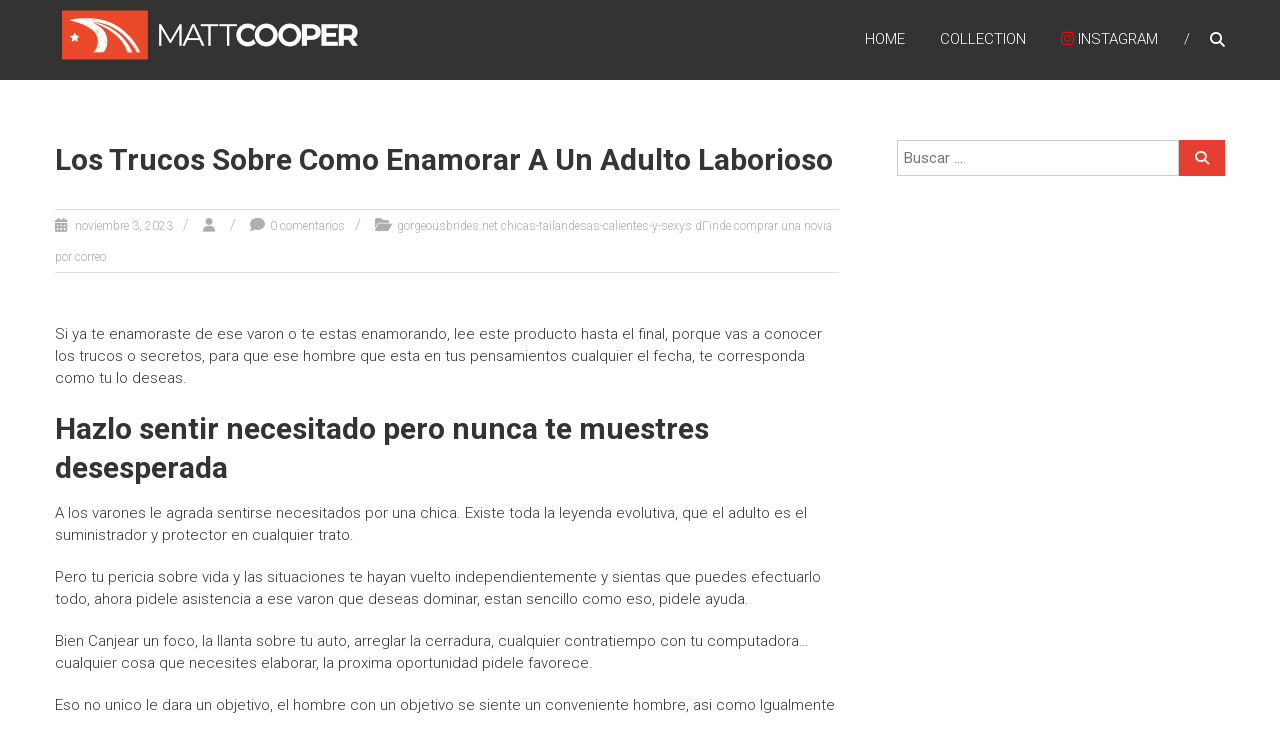

--- FILE ---
content_type: text/html; charset=UTF-8
request_url: http://mattcooper.com.ar/blog/2023/11/03/los-trucos-sobre-como-enamorar-a-un-adulto/
body_size: 10840
content:
<!DOCTYPE html>
<html lang="es">
<head>
	<meta charset="UTF-8" />
	<meta name="viewport" content="width=device-width, initial-scale=1">
	<link rel="profile" href="https://gmpg.org/xfn/11" />
	<title>Los Trucos Sobre Como Enamorar A Un Adulto Laborioso &#8211; Matt Cooper</title>
<meta name='robots' content='max-image-preview:large' />
<link rel='dns-prefetch' href='//fonts.googleapis.com' />
<link rel="alternate" type="application/rss+xml" title="Matt Cooper &raquo; Feed" href="http://mattcooper.com.ar/feed/" />
<link rel="alternate" type="application/rss+xml" title="Matt Cooper &raquo; Feed de los comentarios" href="http://mattcooper.com.ar/comments/feed/" />
<link rel="alternate" type="application/rss+xml" title="Matt Cooper &raquo; Comentario Los Trucos Sobre Como Enamorar A Un Adulto Laborioso del feed" href="http://mattcooper.com.ar/blog/2023/11/03/los-trucos-sobre-como-enamorar-a-un-adulto/feed/" />
<script type="text/javascript">
/* <![CDATA[ */
window._wpemojiSettings = {"baseUrl":"https:\/\/s.w.org\/images\/core\/emoji\/15.0.3\/72x72\/","ext":".png","svgUrl":"https:\/\/s.w.org\/images\/core\/emoji\/15.0.3\/svg\/","svgExt":".svg","source":{"concatemoji":"http:\/\/mattcooper.com.ar\/wp-includes\/js\/wp-emoji-release.min.js?ver=6.6.4"}};
/*! This file is auto-generated */
!function(i,n){var o,s,e;function c(e){try{var t={supportTests:e,timestamp:(new Date).valueOf()};sessionStorage.setItem(o,JSON.stringify(t))}catch(e){}}function p(e,t,n){e.clearRect(0,0,e.canvas.width,e.canvas.height),e.fillText(t,0,0);var t=new Uint32Array(e.getImageData(0,0,e.canvas.width,e.canvas.height).data),r=(e.clearRect(0,0,e.canvas.width,e.canvas.height),e.fillText(n,0,0),new Uint32Array(e.getImageData(0,0,e.canvas.width,e.canvas.height).data));return t.every(function(e,t){return e===r[t]})}function u(e,t,n){switch(t){case"flag":return n(e,"\ud83c\udff3\ufe0f\u200d\u26a7\ufe0f","\ud83c\udff3\ufe0f\u200b\u26a7\ufe0f")?!1:!n(e,"\ud83c\uddfa\ud83c\uddf3","\ud83c\uddfa\u200b\ud83c\uddf3")&&!n(e,"\ud83c\udff4\udb40\udc67\udb40\udc62\udb40\udc65\udb40\udc6e\udb40\udc67\udb40\udc7f","\ud83c\udff4\u200b\udb40\udc67\u200b\udb40\udc62\u200b\udb40\udc65\u200b\udb40\udc6e\u200b\udb40\udc67\u200b\udb40\udc7f");case"emoji":return!n(e,"\ud83d\udc26\u200d\u2b1b","\ud83d\udc26\u200b\u2b1b")}return!1}function f(e,t,n){var r="undefined"!=typeof WorkerGlobalScope&&self instanceof WorkerGlobalScope?new OffscreenCanvas(300,150):i.createElement("canvas"),a=r.getContext("2d",{willReadFrequently:!0}),o=(a.textBaseline="top",a.font="600 32px Arial",{});return e.forEach(function(e){o[e]=t(a,e,n)}),o}function t(e){var t=i.createElement("script");t.src=e,t.defer=!0,i.head.appendChild(t)}"undefined"!=typeof Promise&&(o="wpEmojiSettingsSupports",s=["flag","emoji"],n.supports={everything:!0,everythingExceptFlag:!0},e=new Promise(function(e){i.addEventListener("DOMContentLoaded",e,{once:!0})}),new Promise(function(t){var n=function(){try{var e=JSON.parse(sessionStorage.getItem(o));if("object"==typeof e&&"number"==typeof e.timestamp&&(new Date).valueOf()<e.timestamp+604800&&"object"==typeof e.supportTests)return e.supportTests}catch(e){}return null}();if(!n){if("undefined"!=typeof Worker&&"undefined"!=typeof OffscreenCanvas&&"undefined"!=typeof URL&&URL.createObjectURL&&"undefined"!=typeof Blob)try{var e="postMessage("+f.toString()+"("+[JSON.stringify(s),u.toString(),p.toString()].join(",")+"));",r=new Blob([e],{type:"text/javascript"}),a=new Worker(URL.createObjectURL(r),{name:"wpTestEmojiSupports"});return void(a.onmessage=function(e){c(n=e.data),a.terminate(),t(n)})}catch(e){}c(n=f(s,u,p))}t(n)}).then(function(e){for(var t in e)n.supports[t]=e[t],n.supports.everything=n.supports.everything&&n.supports[t],"flag"!==t&&(n.supports.everythingExceptFlag=n.supports.everythingExceptFlag&&n.supports[t]);n.supports.everythingExceptFlag=n.supports.everythingExceptFlag&&!n.supports.flag,n.DOMReady=!1,n.readyCallback=function(){n.DOMReady=!0}}).then(function(){return e}).then(function(){var e;n.supports.everything||(n.readyCallback(),(e=n.source||{}).concatemoji?t(e.concatemoji):e.wpemoji&&e.twemoji&&(t(e.twemoji),t(e.wpemoji)))}))}((window,document),window._wpemojiSettings);
/* ]]> */
</script>
<style id='wp-emoji-styles-inline-css' type='text/css'>

	img.wp-smiley, img.emoji {
		display: inline !important;
		border: none !important;
		box-shadow: none !important;
		height: 1em !important;
		width: 1em !important;
		margin: 0 0.07em !important;
		vertical-align: -0.1em !important;
		background: none !important;
		padding: 0 !important;
	}
</style>
<link rel='stylesheet' id='wp-block-library-css' href='http://mattcooper.com.ar/wp-includes/css/dist/block-library/style.min.css?ver=6.6.4' type='text/css' media='all' />
<style id='wp-block-library-theme-inline-css' type='text/css'>
.wp-block-audio :where(figcaption){color:#555;font-size:13px;text-align:center}.is-dark-theme .wp-block-audio :where(figcaption){color:#ffffffa6}.wp-block-audio{margin:0 0 1em}.wp-block-code{border:1px solid #ccc;border-radius:4px;font-family:Menlo,Consolas,monaco,monospace;padding:.8em 1em}.wp-block-embed :where(figcaption){color:#555;font-size:13px;text-align:center}.is-dark-theme .wp-block-embed :where(figcaption){color:#ffffffa6}.wp-block-embed{margin:0 0 1em}.blocks-gallery-caption{color:#555;font-size:13px;text-align:center}.is-dark-theme .blocks-gallery-caption{color:#ffffffa6}:root :where(.wp-block-image figcaption){color:#555;font-size:13px;text-align:center}.is-dark-theme :root :where(.wp-block-image figcaption){color:#ffffffa6}.wp-block-image{margin:0 0 1em}.wp-block-pullquote{border-bottom:4px solid;border-top:4px solid;color:currentColor;margin-bottom:1.75em}.wp-block-pullquote cite,.wp-block-pullquote footer,.wp-block-pullquote__citation{color:currentColor;font-size:.8125em;font-style:normal;text-transform:uppercase}.wp-block-quote{border-left:.25em solid;margin:0 0 1.75em;padding-left:1em}.wp-block-quote cite,.wp-block-quote footer{color:currentColor;font-size:.8125em;font-style:normal;position:relative}.wp-block-quote.has-text-align-right{border-left:none;border-right:.25em solid;padding-left:0;padding-right:1em}.wp-block-quote.has-text-align-center{border:none;padding-left:0}.wp-block-quote.is-large,.wp-block-quote.is-style-large,.wp-block-quote.is-style-plain{border:none}.wp-block-search .wp-block-search__label{font-weight:700}.wp-block-search__button{border:1px solid #ccc;padding:.375em .625em}:where(.wp-block-group.has-background){padding:1.25em 2.375em}.wp-block-separator.has-css-opacity{opacity:.4}.wp-block-separator{border:none;border-bottom:2px solid;margin-left:auto;margin-right:auto}.wp-block-separator.has-alpha-channel-opacity{opacity:1}.wp-block-separator:not(.is-style-wide):not(.is-style-dots){width:100px}.wp-block-separator.has-background:not(.is-style-dots){border-bottom:none;height:1px}.wp-block-separator.has-background:not(.is-style-wide):not(.is-style-dots){height:2px}.wp-block-table{margin:0 0 1em}.wp-block-table td,.wp-block-table th{word-break:normal}.wp-block-table :where(figcaption){color:#555;font-size:13px;text-align:center}.is-dark-theme .wp-block-table :where(figcaption){color:#ffffffa6}.wp-block-video :where(figcaption){color:#555;font-size:13px;text-align:center}.is-dark-theme .wp-block-video :where(figcaption){color:#ffffffa6}.wp-block-video{margin:0 0 1em}:root :where(.wp-block-template-part.has-background){margin-bottom:0;margin-top:0;padding:1.25em 2.375em}
</style>
<style id='classic-theme-styles-inline-css' type='text/css'>
/*! This file is auto-generated */
.wp-block-button__link{color:#fff;background-color:#32373c;border-radius:9999px;box-shadow:none;text-decoration:none;padding:calc(.667em + 2px) calc(1.333em + 2px);font-size:1.125em}.wp-block-file__button{background:#32373c;color:#fff;text-decoration:none}
</style>
<style id='global-styles-inline-css' type='text/css'>
:root{--wp--preset--aspect-ratio--square: 1;--wp--preset--aspect-ratio--4-3: 4/3;--wp--preset--aspect-ratio--3-4: 3/4;--wp--preset--aspect-ratio--3-2: 3/2;--wp--preset--aspect-ratio--2-3: 2/3;--wp--preset--aspect-ratio--16-9: 16/9;--wp--preset--aspect-ratio--9-16: 9/16;--wp--preset--color--black: #000000;--wp--preset--color--cyan-bluish-gray: #abb8c3;--wp--preset--color--white: #ffffff;--wp--preset--color--pale-pink: #f78da7;--wp--preset--color--vivid-red: #cf2e2e;--wp--preset--color--luminous-vivid-orange: #ff6900;--wp--preset--color--luminous-vivid-amber: #fcb900;--wp--preset--color--light-green-cyan: #7bdcb5;--wp--preset--color--vivid-green-cyan: #00d084;--wp--preset--color--pale-cyan-blue: #8ed1fc;--wp--preset--color--vivid-cyan-blue: #0693e3;--wp--preset--color--vivid-purple: #9b51e0;--wp--preset--gradient--vivid-cyan-blue-to-vivid-purple: linear-gradient(135deg,rgba(6,147,227,1) 0%,rgb(155,81,224) 100%);--wp--preset--gradient--light-green-cyan-to-vivid-green-cyan: linear-gradient(135deg,rgb(122,220,180) 0%,rgb(0,208,130) 100%);--wp--preset--gradient--luminous-vivid-amber-to-luminous-vivid-orange: linear-gradient(135deg,rgba(252,185,0,1) 0%,rgba(255,105,0,1) 100%);--wp--preset--gradient--luminous-vivid-orange-to-vivid-red: linear-gradient(135deg,rgba(255,105,0,1) 0%,rgb(207,46,46) 100%);--wp--preset--gradient--very-light-gray-to-cyan-bluish-gray: linear-gradient(135deg,rgb(238,238,238) 0%,rgb(169,184,195) 100%);--wp--preset--gradient--cool-to-warm-spectrum: linear-gradient(135deg,rgb(74,234,220) 0%,rgb(151,120,209) 20%,rgb(207,42,186) 40%,rgb(238,44,130) 60%,rgb(251,105,98) 80%,rgb(254,248,76) 100%);--wp--preset--gradient--blush-light-purple: linear-gradient(135deg,rgb(255,206,236) 0%,rgb(152,150,240) 100%);--wp--preset--gradient--blush-bordeaux: linear-gradient(135deg,rgb(254,205,165) 0%,rgb(254,45,45) 50%,rgb(107,0,62) 100%);--wp--preset--gradient--luminous-dusk: linear-gradient(135deg,rgb(255,203,112) 0%,rgb(199,81,192) 50%,rgb(65,88,208) 100%);--wp--preset--gradient--pale-ocean: linear-gradient(135deg,rgb(255,245,203) 0%,rgb(182,227,212) 50%,rgb(51,167,181) 100%);--wp--preset--gradient--electric-grass: linear-gradient(135deg,rgb(202,248,128) 0%,rgb(113,206,126) 100%);--wp--preset--gradient--midnight: linear-gradient(135deg,rgb(2,3,129) 0%,rgb(40,116,252) 100%);--wp--preset--font-size--small: 13px;--wp--preset--font-size--medium: 20px;--wp--preset--font-size--large: 36px;--wp--preset--font-size--x-large: 42px;--wp--preset--spacing--20: 0.44rem;--wp--preset--spacing--30: 0.67rem;--wp--preset--spacing--40: 1rem;--wp--preset--spacing--50: 1.5rem;--wp--preset--spacing--60: 2.25rem;--wp--preset--spacing--70: 3.38rem;--wp--preset--spacing--80: 5.06rem;--wp--preset--shadow--natural: 6px 6px 9px rgba(0, 0, 0, 0.2);--wp--preset--shadow--deep: 12px 12px 50px rgba(0, 0, 0, 0.4);--wp--preset--shadow--sharp: 6px 6px 0px rgba(0, 0, 0, 0.2);--wp--preset--shadow--outlined: 6px 6px 0px -3px rgba(255, 255, 255, 1), 6px 6px rgba(0, 0, 0, 1);--wp--preset--shadow--crisp: 6px 6px 0px rgba(0, 0, 0, 1);}:where(.is-layout-flex){gap: 0.5em;}:where(.is-layout-grid){gap: 0.5em;}body .is-layout-flex{display: flex;}.is-layout-flex{flex-wrap: wrap;align-items: center;}.is-layout-flex > :is(*, div){margin: 0;}body .is-layout-grid{display: grid;}.is-layout-grid > :is(*, div){margin: 0;}:where(.wp-block-columns.is-layout-flex){gap: 2em;}:where(.wp-block-columns.is-layout-grid){gap: 2em;}:where(.wp-block-post-template.is-layout-flex){gap: 1.25em;}:where(.wp-block-post-template.is-layout-grid){gap: 1.25em;}.has-black-color{color: var(--wp--preset--color--black) !important;}.has-cyan-bluish-gray-color{color: var(--wp--preset--color--cyan-bluish-gray) !important;}.has-white-color{color: var(--wp--preset--color--white) !important;}.has-pale-pink-color{color: var(--wp--preset--color--pale-pink) !important;}.has-vivid-red-color{color: var(--wp--preset--color--vivid-red) !important;}.has-luminous-vivid-orange-color{color: var(--wp--preset--color--luminous-vivid-orange) !important;}.has-luminous-vivid-amber-color{color: var(--wp--preset--color--luminous-vivid-amber) !important;}.has-light-green-cyan-color{color: var(--wp--preset--color--light-green-cyan) !important;}.has-vivid-green-cyan-color{color: var(--wp--preset--color--vivid-green-cyan) !important;}.has-pale-cyan-blue-color{color: var(--wp--preset--color--pale-cyan-blue) !important;}.has-vivid-cyan-blue-color{color: var(--wp--preset--color--vivid-cyan-blue) !important;}.has-vivid-purple-color{color: var(--wp--preset--color--vivid-purple) !important;}.has-black-background-color{background-color: var(--wp--preset--color--black) !important;}.has-cyan-bluish-gray-background-color{background-color: var(--wp--preset--color--cyan-bluish-gray) !important;}.has-white-background-color{background-color: var(--wp--preset--color--white) !important;}.has-pale-pink-background-color{background-color: var(--wp--preset--color--pale-pink) !important;}.has-vivid-red-background-color{background-color: var(--wp--preset--color--vivid-red) !important;}.has-luminous-vivid-orange-background-color{background-color: var(--wp--preset--color--luminous-vivid-orange) !important;}.has-luminous-vivid-amber-background-color{background-color: var(--wp--preset--color--luminous-vivid-amber) !important;}.has-light-green-cyan-background-color{background-color: var(--wp--preset--color--light-green-cyan) !important;}.has-vivid-green-cyan-background-color{background-color: var(--wp--preset--color--vivid-green-cyan) !important;}.has-pale-cyan-blue-background-color{background-color: var(--wp--preset--color--pale-cyan-blue) !important;}.has-vivid-cyan-blue-background-color{background-color: var(--wp--preset--color--vivid-cyan-blue) !important;}.has-vivid-purple-background-color{background-color: var(--wp--preset--color--vivid-purple) !important;}.has-black-border-color{border-color: var(--wp--preset--color--black) !important;}.has-cyan-bluish-gray-border-color{border-color: var(--wp--preset--color--cyan-bluish-gray) !important;}.has-white-border-color{border-color: var(--wp--preset--color--white) !important;}.has-pale-pink-border-color{border-color: var(--wp--preset--color--pale-pink) !important;}.has-vivid-red-border-color{border-color: var(--wp--preset--color--vivid-red) !important;}.has-luminous-vivid-orange-border-color{border-color: var(--wp--preset--color--luminous-vivid-orange) !important;}.has-luminous-vivid-amber-border-color{border-color: var(--wp--preset--color--luminous-vivid-amber) !important;}.has-light-green-cyan-border-color{border-color: var(--wp--preset--color--light-green-cyan) !important;}.has-vivid-green-cyan-border-color{border-color: var(--wp--preset--color--vivid-green-cyan) !important;}.has-pale-cyan-blue-border-color{border-color: var(--wp--preset--color--pale-cyan-blue) !important;}.has-vivid-cyan-blue-border-color{border-color: var(--wp--preset--color--vivid-cyan-blue) !important;}.has-vivid-purple-border-color{border-color: var(--wp--preset--color--vivid-purple) !important;}.has-vivid-cyan-blue-to-vivid-purple-gradient-background{background: var(--wp--preset--gradient--vivid-cyan-blue-to-vivid-purple) !important;}.has-light-green-cyan-to-vivid-green-cyan-gradient-background{background: var(--wp--preset--gradient--light-green-cyan-to-vivid-green-cyan) !important;}.has-luminous-vivid-amber-to-luminous-vivid-orange-gradient-background{background: var(--wp--preset--gradient--luminous-vivid-amber-to-luminous-vivid-orange) !important;}.has-luminous-vivid-orange-to-vivid-red-gradient-background{background: var(--wp--preset--gradient--luminous-vivid-orange-to-vivid-red) !important;}.has-very-light-gray-to-cyan-bluish-gray-gradient-background{background: var(--wp--preset--gradient--very-light-gray-to-cyan-bluish-gray) !important;}.has-cool-to-warm-spectrum-gradient-background{background: var(--wp--preset--gradient--cool-to-warm-spectrum) !important;}.has-blush-light-purple-gradient-background{background: var(--wp--preset--gradient--blush-light-purple) !important;}.has-blush-bordeaux-gradient-background{background: var(--wp--preset--gradient--blush-bordeaux) !important;}.has-luminous-dusk-gradient-background{background: var(--wp--preset--gradient--luminous-dusk) !important;}.has-pale-ocean-gradient-background{background: var(--wp--preset--gradient--pale-ocean) !important;}.has-electric-grass-gradient-background{background: var(--wp--preset--gradient--electric-grass) !important;}.has-midnight-gradient-background{background: var(--wp--preset--gradient--midnight) !important;}.has-small-font-size{font-size: var(--wp--preset--font-size--small) !important;}.has-medium-font-size{font-size: var(--wp--preset--font-size--medium) !important;}.has-large-font-size{font-size: var(--wp--preset--font-size--large) !important;}.has-x-large-font-size{font-size: var(--wp--preset--font-size--x-large) !important;}
:where(.wp-block-post-template.is-layout-flex){gap: 1.25em;}:where(.wp-block-post-template.is-layout-grid){gap: 1.25em;}
:where(.wp-block-columns.is-layout-flex){gap: 2em;}:where(.wp-block-columns.is-layout-grid){gap: 2em;}
:root :where(.wp-block-pullquote){font-size: 1.5em;line-height: 1.6;}
</style>
<link rel='stylesheet' id='simply-gallery-block-frontend-css' href='http://mattcooper.com.ar/wp-content/plugins/simply-gallery-block/blocks/pgc_sgb.min.style.css?ver=3.3.2' type='text/css' media='all' />
<link rel='stylesheet' id='pgc-simply-gallery-plugin-lightbox-style-css' href='http://mattcooper.com.ar/wp-content/plugins/simply-gallery-block/plugins/pgc_sgb_lightbox.min.style.css?ver=3.3.2' type='text/css' media='all' />
<link rel='stylesheet' id='dashicons-css' href='http://mattcooper.com.ar/wp-includes/css/dashicons.min.css?ver=6.6.4' type='text/css' media='all' />
<link rel='stylesheet' id='everest-forms-general-css' href='http://mattcooper.com.ar/wp-content/plugins/everest-forms/assets/css/everest-forms.css?ver=3.4.2.1' type='text/css' media='all' />
<link rel='stylesheet' id='jquery-intl-tel-input-css' href='http://mattcooper.com.ar/wp-content/plugins/everest-forms/assets/css/intlTelInput.css?ver=3.4.2.1' type='text/css' media='all' />
<link rel='stylesheet' id='himalayas-google-fonts-css' href='//fonts.googleapis.com/css?family=Crimson+Text%3A700%7CRoboto%3A400%2C700%2C900%2C300&#038;display=swap&#038;ver=6.6.4' type='text/css' media='all' />
<link rel='stylesheet' id='font-awesome-4-css' href='http://mattcooper.com.ar/wp-content/themes/himalayas/font-awesome/css/v4-shims.min.css?ver=4.7.0' type='text/css' media='all' />
<link rel='stylesheet' id='font-awesome-all-css' href='http://mattcooper.com.ar/wp-content/themes/himalayas/font-awesome/css/all.min.css?ver=6.7.2' type='text/css' media='all' />
<link rel='stylesheet' id='font-awesome-solid-css' href='http://mattcooper.com.ar/wp-content/themes/himalayas/font-awesome/css/solid.min.css?ver=6.7.2' type='text/css' media='all' />
<link rel='stylesheet' id='font-awesome-regular-css' href='http://mattcooper.com.ar/wp-content/themes/himalayas/font-awesome/css/regular.min.css?ver=6.7.2' type='text/css' media='all' />
<link rel='stylesheet' id='font-awesome-brands-css' href='http://mattcooper.com.ar/wp-content/themes/himalayas/font-awesome/css/brands.min.css?ver=6.7.2' type='text/css' media='all' />
<link rel='stylesheet' id='himalayas-style-css' href='http://mattcooper.com.ar/wp-content/themes/himalayas/style.css?ver=6.6.4' type='text/css' media='all' />
<link rel='stylesheet' id='himalayas-featured-image-popup-css-css' href='http://mattcooper.com.ar/wp-content/themes/himalayas/js/magnific-popup/magnific-popup.css?ver=1.0.0' type='text/css' media='all' />
<script type="text/javascript" src="http://mattcooper.com.ar/wp-includes/js/jquery/jquery.min.js?ver=3.7.1" id="jquery-core-js"></script>
<script type="text/javascript" src="http://mattcooper.com.ar/wp-includes/js/jquery/jquery-migrate.min.js?ver=3.4.1" id="jquery-migrate-js"></script>
<link rel="https://api.w.org/" href="http://mattcooper.com.ar/wp-json/" /><link rel="alternate" title="JSON" type="application/json" href="http://mattcooper.com.ar/wp-json/wp/v2/posts/8003" /><link rel="EditURI" type="application/rsd+xml" title="RSD" href="http://mattcooper.com.ar/xmlrpc.php?rsd" />
<meta name="generator" content="WordPress 6.6.4" />
<meta name="generator" content="Everest Forms 3.4.2.1" />
<link rel="canonical" href="http://mattcooper.com.ar/blog/2023/11/03/los-trucos-sobre-como-enamorar-a-un-adulto/" />
<link rel='shortlink' href='http://mattcooper.com.ar/?p=8003' />
<link rel="alternate" title="oEmbed (JSON)" type="application/json+oembed" href="http://mattcooper.com.ar/wp-json/oembed/1.0/embed?url=http%3A%2F%2Fmattcooper.com.ar%2Fblog%2F2023%2F11%2F03%2Flos-trucos-sobre-como-enamorar-a-un-adulto%2F" />
<link rel="alternate" title="oEmbed (XML)" type="text/xml+oembed" href="http://mattcooper.com.ar/wp-json/oembed/1.0/embed?url=http%3A%2F%2Fmattcooper.com.ar%2Fblog%2F2023%2F11%2F03%2Flos-trucos-sobre-como-enamorar-a-un-adulto%2F&#038;format=xml" />
<noscript><style>.simply-gallery-amp{ display: block !important; }</style></noscript><noscript><style>.sgb-preloader{ display: none !important; }</style></noscript><link rel="pingback" href="http://mattcooper.com.ar/xmlrpc.php"><link rel="icon" href="http://mattcooper.com.ar/wp-content/uploads/2022/06/cropped-favicon-32x32.jpg" sizes="32x32" />
<link rel="icon" href="http://mattcooper.com.ar/wp-content/uploads/2022/06/cropped-favicon-192x192.jpg" sizes="192x192" />
<link rel="apple-touch-icon" href="http://mattcooper.com.ar/wp-content/uploads/2022/06/cropped-favicon-180x180.jpg" />
<meta name="msapplication-TileImage" content="http://mattcooper.com.ar/wp-content/uploads/2022/06/cropped-favicon-270x270.jpg" />
		<style type="text/css"> .about-btn a:hover,.bttn:hover,.icon-img-wrap:hover,.navigation .nav-links a:hover,.service_icon_class .image-wrap:hover i,.slider-readmore:before,.subscribe-form .subscribe-submit .subscribe-btn,button,input[type=button]:hover,input[type=reset]:hover,input[type=submit]:hover,.contact-form-wrapper input[type=submit],.default-wp-page a:hover,.team-desc-wrapper{background:#e53d30}a, .cta-text-btn:hover,.blog-readmore:hover, .entry-meta a:hover,.entry-meta > span:hover::before,#content .comments-area article header cite a:hover, #content .comments-area a.comment-edit-link:hover, #content .comments-area a.comment-permalink:hover,.comment .comment-reply-link:hover{color:#e53d30}.comments-area .comment-author-link span{background-color:#e53d30}.slider-readmore:hover{border:1px solid #e53d30}.icon-wrap:hover,.image-wrap:hover,.port-link a:hover{border-color:#e53d30}.main-title:after,.main-title:before{border-top:2px solid #e53d30}.blog-view,.port-link a:hover{background:#e53d30}.port-title-wrapper .port-desc{color:#e53d30}#top-footer a:hover,.blog-title a:hover,.entry-title a:hover,.footer-nav li a:hover,.footer-social a:hover,.widget ul li a:hover,.widget ul li:hover:before{color:#e53d30}.scrollup{background-color:#e53d30}#stick-navigation li.current-one-page-item a,#stick-navigation li:hover a,.blog-hover-link a:hover,.entry-btn .btn:hover{background:#e53d30}#secondary .widget-title:after,#top-footer .widget-title:after{background:#e53d30}.widget-tags a:hover,.sub-toggle{background:#e53d30;border:1px solid #e53d30}#site-navigation .menu li.current-one-page-item > a,#site-navigation .menu li:hover > a,.about-title a:hover,.caption-title a:hover,.header-wrapper.no-slider #site-navigation .menu li.current-one-page-item > a,.header-wrapper.no-slider #site-navigation .menu li:hover > a,.header-wrapper.no-slider .search-icon:hover,.header-wrapper.stick #site-navigation .menu li.current-one-page-item > a,.header-wrapper.stick #site-navigation .menu li:hover > a,.header-wrapper.stick .search-icon:hover,.scroll-down,.search-icon:hover,.service-title a:hover,.service-read-more:hover,.num-404,blog-readmore:hover{color:#e53d30}.error{background:#e53d30}.blog-view:hover,.scrollup:hover,.contact-form-wrapper input[type="submit"]:hover{background:#bd1508}.blog-view{border-color:#bd1508}.posted-date span a:hover, .copyright-text a:hover,.contact-content a:hover,.logged-in-as a:hover, .logged-in-as a hover{color:#bd1508}.widget_call_to_action_block .parallax-overlay,.search-box,.scrollup,.sub-toggle:hover{background-color:rgba(229,61,48, 0.85)}.author-box{border:1px solid #e53d30}</style>
		</head>

<body class="post-template-default single single-post postid-8003 single-format-standard wp-custom-logo wp-embed-responsive everest-forms-no-js stick  non-transparent">


<div id="page" class="hfeed site">
	<a class="skip-link screen-reader-text" href="#content">Saltar al contenido</a>

	
	<header id="masthead" class="site-header clearfix" role="banner">
		<div class="header-wrapper clearfix">
			<div class="tg-container">

				
					<div class="logo">

						<a href="http://mattcooper.com.ar/" class="custom-logo-link" rel="home"><img width="300" height="50" src="http://mattcooper.com.ar/wp-content/uploads/2023/10/cropped-logo-mattcooper-202310.png" class="custom-logo" alt="Matt Cooper" decoding="async" /></a>
					</div> <!-- logo-end -->
								<div id="header-text" class="screen-reader-text">
											<h3 id="site-title">
							<a href="http://mattcooper.com.ar/" title="Matt Cooper" rel="home">Matt Cooper</a>
						</h3>
											<p id="site-description">Tienda de ropa y accesorios</p>
									</div><!-- #header-text -->

				<div class="menu-search-wrapper">

					<div class="home-search">

						<div class="search-icon">
							<i class="fa fa-search"> </i>
						</div>

						<div class="search-box">
							<div class="close"> &times;</div>
							<form role="search" method="get" class="searchform" action="http://mattcooper.com.ar/">
	<input type="search" class="search-field" placeholder="Buscar &hellip;" value="" name="s">
	<button type="submit" class="searchsubmit" name="submit" value="Buscar"><i class="fa fa-search"></i></button>
</form>						</div>
					</div> <!-- home-search-end -->

					<nav id="site-navigation" class="main-navigation" role="navigation">
						<span class="menu-toggle hide"></span>
						<div class="menu-primary-container"><ul id="menu-main-menu" class="menu"><li id="menu-item-286" class="menu-item menu-item-type-custom menu-item-object-custom menu-item-home menu-item-286"><a href="https://mattcooper.com.ar/#home">Home</a></li>
<li id="menu-item-268" class="menu-item menu-item-type-custom menu-item-object-custom menu-item-home menu-item-268"><a href="https://mattcooper.com.ar/#coleccion">COLLECTION</a></li>
<li id="menu-item-9081" class="menu-item menu-item-type-custom menu-item-object-custom menu-item-9081"><a href="https://www.instagram.com/mattcooper1980/"><i class="fa-brands fa-instagram" style="color: #ff0000;"></i> Instagram</a></li>
</ul></div>					</nav> <!-- nav-end -->
				</div> <!-- Menu-search-wrapper end -->
			</div><!-- tg-container -->
		</div><!-- header-wrapepr end -->

		
			</header>

		
	
	<div id="content" class="site-content">
		<main id="main" class="clearfix right_sidebar">
			<div class="tg-container">

				<div id="primary">

					<div id="content-2">
						
<article id="post-8003" class="post-8003 post type-post status-publish format-standard hentry category-gorgeousbrides-net-chicas-tailandesas-calientes-y-451">
   <h1 class="entry-title">Los Trucos Sobre Como Enamorar A Un Adulto Laborioso</h1><div class="entry-meta"><span class="posted-on"><a href="http://mattcooper.com.ar/blog/2023/11/03/los-trucos-sobre-como-enamorar-a-un-adulto/" title="1:39 pm" rel="bookmark"> <time class="entry-date published" datetime="2023-11-03T13:39:54+00:00">noviembre 3, 2023</time><time class="updated" datetime="2023-11-03T14:18:38+00:00">noviembre 3, 2023</time></a></span>
			<span class="byline author vcard"><a href="http://mattcooper.com.ar/blog/author/" title=""></a></span>

							<span class="comments-link"><a href="http://mattcooper.com.ar/blog/2023/11/03/los-trucos-sobre-como-enamorar-a-un-adulto/#respond">0 comentarios</a></span>
								<span class="cat-links"><a href="http://mattcooper.com.ar/blog/category/gorgeousbrides-net-chicas-tailandesas-calientes-y-451/" rel="category tag">gorgeousbrides.net chicas-tailandesas-calientes-y-sexys dГіnde comprar una novia por correo</a></span>
				</div>
   <div class="entry-content">
      <p><title>Los Trucos Sobre Como Enamorar A Un Adulto Laborioso</title></p>
<p>Si ya te enamoraste de ese varon o te estas enamorando, lee este producto hasta el final, porque vas a conocer los trucos o secretos, para  que ese hombre que esta en tus pensamientos cualquier el fecha, te corresponda como tu lo deseas.</p>
<h2>Hazlo sentir necesitado pero nunca te muestres desesperada</h2>
<p>A los varones le agrada sentirse necesitados por una chica. Existe toda la leyenda evolutiva, que el adulto es el suministrador y protector en cualquier trato.</p>
<p>Pero tu pericia sobre vida y las situaciones te hayan vuelto independientemente y sientas que puedes efectuarlo todo, ahora pidele asistencia a ese varon que deseas dominar, estan sencillo como eso, pidele ayuda.</p>
<p>Bien Canjear un foco, la llanta sobre tu auto, arreglar la cerradura, cualquier contratiempo con tu computadora&#8230;cualquier cosa que necesites elaborar, la proxima oportunidad pidele favorece.</p>
<p>Eso no unico le dara un objetivo, el hombre con un objetivo se siente un conveniente hombre, asi­ como Igualmente tu ademas sentiras lindo tener el soporte sobre alguien mas.</p>
<h2>Alejate de ocasion en cuando y haz que te extrane</h2>
<p>Si bien te enamoraste, es comprensible que quieras pasar cualquier el tiempo con el novio, asi­ como seri­a factible que el novio igualmente quiera eso aunque nunca te lo demuestra. De este modo que alejate un poquito asi­ como haz que te extrane.</p>
<p>Recuerda que tener lapso Con El Fin De si mismos es beneficioso para cualquier pareja, podras dedicarte an elaborar cosas personales o a pasar mas lapso con tus amigas, todo eso te dara una cosa sobre que hablar cuando vuelvas a quedar con el.<span id="more-8003"></span></p>
<p>En caso de que te tomas tu lapso e igualmente le das su espacio, le estas ofreciendo la oportunidad sobre extranarte, cuando el novio te extrane pensara en ti asi­ como en lo que siente.</p>
<p>?Como enamorar a un hombre laborioso? Logra que te extrane, es Algunos de  los secretos, que realizaran que te piense asi­ como se vaya enamorando de ti.</p>
<h2>Permite montar la verdadera tu</h2>
<p>La autenticidad es  una verdadera virtud, cada mujer es unica asi­ como atractiva a su forma, entretanto que de cada mujer, hay aunque sea un hombre que enloquece por conocerla, amarla y admirarla.</p>
<p>Por lo tanto, nunca tengas panico sobre ser tu misma, En Caso De Que tu temperamento seri­a mas introvertida sobre lo que pareces, sensual, inofensivo o incluso una combinacion de demasiadas cualidades asi­ como clases sobre ser, muestrate semejante como eres.</p>
<p>El adulto exacto, te amara por quien verdaderamente eres, nunca intentes imitar conductas sobre otras hembras, tampoco pretendas acontecer igual que esa modelo atractiva sobre la revista, eso unicamente hara que pierdas tu autoestima y conviccion.</p>
<p>Nunca olvides que A durante la reciente cristiano que debes fascinar todo el tiempo y con quien deberias estar conforme asi­ como rendirle cuentas continuamente, es con la imagen que se refleja en tu espejo cuando estas en frente, tu misma!</p>
<h2>Apoyalo en todos las intereses asi­ como lo que le apasiona</h2>
<p> Uno de  los secretos mas relevantes, seri­a presentar provecho por todo lo que an el novio le interesa y le apasiona.</p>
<p>Nunca precisas fingir tu provecho por el futbol, las motocicletas, el fisicoculturismo o la musica electronica, unicamente <a href="https://gorgeousbrides.net/chicas-tailandesas-calientes-y-sexys/">https://gorgeousbrides.net/chicas-tailandesas-calientes-y-sexys/</a> apoyalo en lo que le fascina asi­ como expresa tu pasmo por sus logros, eso hara con conviccion que se enamore sobre ti.</p>
<p>Si fue a jugar futbol, preguntale igual que le fue, quien metio las goles, con eso estas mostrando que respetas sus intereses.</p>
<p>Un nuevo analisis mostro que los usuarios se sienten atraidas hacia otras, seri­a porque les realizan cuestiones de seguimiento, acerca de cualquier motivo de el que hayan hablado.</p>
<p>Mismamente que aprovecha la psicologia y dale seguimiento a los intereses sobre los que te deje, veloz estara enamorado sobre ti.</p>
<p>?Como enamorar a un hombre complicado? Apoyandolo en cualquier lo que le fascina asi­ como apasiona, haz que sienta que tu estas interesada en al completo lo que hace.</p>
   </div>

   </article>
					</div><!-- #content -->

					
		<ul class="default-wp-page clearfix">
			<li class="previous"><a href="http://mattcooper.com.ar/blog/2023/11/03/an-explanation-off-the-ultimate-guy-getting-a-far/" rel="prev"><span class="meta-nav">&larr;</span> An explanation off the ultimate guy getting a far eastern fiance</a></li>
			<li class="next"><a href="http://mattcooper.com.ar/blog/2023/11/03/and-you-can-since-that-time-i-just-fell-so-in-love/" rel="next">And you can since that time, I just fell so in love with they <span class="meta-nav">&rarr;</span></a></li>
		</ul>
	
					
					
					
<div id="comments" class="comments-area">

	
	
	
		<div id="respond" class="comment-respond">
		<h3 id="reply-title" class="comment-reply-title">Deja una respuesta <small><a rel="nofollow" id="cancel-comment-reply-link" href="/blog/2023/11/03/los-trucos-sobre-como-enamorar-a-un-adulto/#respond" style="display:none;">Cancelar la respuesta</a></small></h3><form action="http://mattcooper.com.ar/wp-comments-post.php" method="post" id="commentform" class="comment-form" novalidate><p class="comment-notes"><span id="email-notes">Tu dirección de correo electrónico no será publicada.</span> <span class="required-field-message">Los campos obligatorios están marcados con <span class="required">*</span></span></p><p class="comment-form-comment"><label for="comment">Comentario <span class="required">*</span></label> <textarea id="comment" name="comment" cols="45" rows="8" maxlength="65525" required></textarea></p><p class="comment-form-author"><label for="author">Nombre <span class="required">*</span></label> <input id="author" name="author" type="text" value="" size="30" maxlength="245" autocomplete="name" required /></p>
<p class="comment-form-email"><label for="email">Correo electrónico <span class="required">*</span></label> <input id="email" name="email" type="email" value="" size="30" maxlength="100" aria-describedby="email-notes" autocomplete="email" required /></p>
<p class="comment-form-url"><label for="url">Web</label> <input id="url" name="url" type="url" value="" size="30" maxlength="200" autocomplete="url" /></p>
<p class="comment-form-cookies-consent"><input id="wp-comment-cookies-consent" name="wp-comment-cookies-consent" type="checkbox" value="yes" /> <label for="wp-comment-cookies-consent">Guarda mi nombre, correo electrónico y web en este navegador para la próxima vez que comente.</label></p>
<p class="form-submit"><input name="submit" type="submit" id="submit" class="submit" value="Publicar el comentario" /> <input type='hidden' name='comment_post_ID' value='8003' id='comment_post_ID' />
<input type='hidden' name='comment_parent' id='comment_parent' value='0' />
</p></form>	</div><!-- #respond -->
	
</div><!-- #comments -->				</div><!-- #primary -->

				
<div id="secondary">
	
		<aside id="search-3" class="widget widget_search clearfix"><form role="search" method="get" class="searchform" action="http://mattcooper.com.ar/">
	<input type="search" class="search-field" placeholder="Buscar &hellip;" value="" name="s">
	<button type="submit" class="searchsubmit" name="submit" value="Buscar"><i class="fa fa-search"></i></button>
</form></aside>
	</div>			</div>
		</main>
	</div>

	




<footer class="footer-with-widget footer-layout-one">

	



	<div id="bottom-footer">

		<div class="tg-container">



			<div style="color: #ffffff; font-size: 12px; float:left">Copyright © 2026 Matt Cooper.<a href="https://www.instagram.com/mattcooper1980/" target="_blank" style="text-decoration: none; font-weight: 700"> Follow us on Instagram</a></div>



			<div class="footer-nav">

				
			</div>

		</div>

	</div>

</footer>

<a href="#" class="scrollup"><i class="fa fa-angle-up"> </i> </a>



</div> <!-- #Page -->

	<script type="text/javascript">
		var c = document.body.className;
		c = c.replace( /everest-forms-no-js/, 'everest-forms-js' );
		document.body.className = c;
	</script>
	<script type="text/javascript" id="pgc-simply-gallery-plugin-lightbox-script-js-extra">
/* <![CDATA[ */
var PGC_SGB_LIGHTBOX = {"lightboxPreset":null,"postType":"post","lightboxSettigs":""};
/* ]]> */
</script>
<script type="text/javascript" src="http://mattcooper.com.ar/wp-content/plugins/simply-gallery-block/plugins/pgc_sgb_lightbox.min.js?ver=3.3.2" id="pgc-simply-gallery-plugin-lightbox-script-js"></script>
<script type="text/javascript" src="http://mattcooper.com.ar/wp-includes/js/comment-reply.min.js?ver=6.6.4" id="comment-reply-js" async="async" data-wp-strategy="async"></script>
<script type="text/javascript" src="http://mattcooper.com.ar/wp-content/themes/himalayas/js/jquery.nav.js?ver=3.0.0" id="himalayas-onepagenav-js"></script>
<script type="text/javascript" src="http://mattcooper.com.ar/wp-content/themes/himalayas/js/jarallax/jarallax.min.js?ver=1.10.7" id="jarallax-js"></script>
<script type="text/javascript" src="http://mattcooper.com.ar/wp-content/themes/himalayas/js/magnific-popup/jquery.magnific-popup.min.js?ver=1.0.0" id="himalayas-featured-image-popup-js"></script>
<script type="text/javascript" src="http://mattcooper.com.ar/wp-content/themes/himalayas/js/skip-link-focus-fix.js?ver=6.6.4" id="himalayas-skip-link-focus-fix-js"></script>
<script type="text/javascript" src="http://mattcooper.com.ar/wp-content/themes/himalayas/js/himalayas.js?ver=6.6.4" id="himalayas-custom-js"></script>

<script defer src="https://static.cloudflareinsights.com/beacon.min.js/vcd15cbe7772f49c399c6a5babf22c1241717689176015" integrity="sha512-ZpsOmlRQV6y907TI0dKBHq9Md29nnaEIPlkf84rnaERnq6zvWvPUqr2ft8M1aS28oN72PdrCzSjY4U6VaAw1EQ==" data-cf-beacon='{"version":"2024.11.0","token":"2f784247d03c47a0919c1d590ac6cb3b","r":1,"server_timing":{"name":{"cfCacheStatus":true,"cfEdge":true,"cfExtPri":true,"cfL4":true,"cfOrigin":true,"cfSpeedBrain":true},"location_startswith":null}}' crossorigin="anonymous"></script>
</body>

</html>

